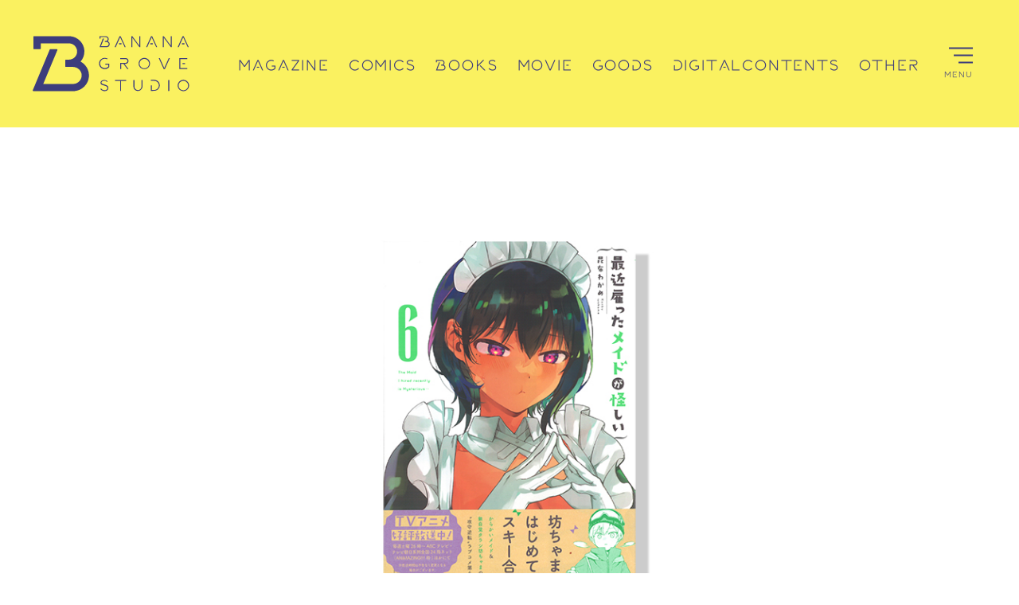

--- FILE ---
content_type: text/html; charset=UTF-8
request_url: https://bgs.co.jp/works/comics/4063/
body_size: 9441
content:
<!DOCTYPE html>
<html lang="ja">
	<head>
		<!-- meta-->
		<meta charset="utf-8">
		<meta name="viewport" content="width=device-width,initial-scale=1.0,minimum-scale=1.0,user-scalable=no">
		<link rel="apple-touch-icon" sizes="180x180" href="/asset/apple-touch-icon.png">
		<link rel="icon" type="image/png" sizes="32x32" href="/asset/favicon-32x32.png">
		<link rel="icon" type="image/png" sizes="16x16" href="/asset/favicon-16x16.png">
		<link rel="mask-icon" href="/asset/safari-pinned-tab.svg" color="#5bbad5">
		<link rel="shortcut icon" href="/asset/favicon.ico">
		<meta name="msapplication-TileColor" content="#2b5797">
		<meta name="msapplication-config" content="/asset/browserconfig.xml">
		<meta name="theme-color" content="#ffffff">
		<link rel="mask-icon" href="/safari-pinned-tab.svg" color="#5bbad5">
		<link rel="stylesheet" href="//fonts.googleapis.com/css2?family=Noto+Sans+JP:wght@300;700&amp;display=swap">
		<link rel="stylesheet" href="/asset/css/style.css?ver=211012132043">
		<script src="//ajax.googleapis.com/ajax/libs/jquery/3.5.1/jquery.min.js"></script>
		<script>
			(function(i,s,o,g,r,a,m){i['GoogleAnalyticsObject']=r;i[r]=i[r]||function(){
			(i[r].q=i[r].q||[]).push(arguments)},i[r].l=1*new Date();a=s.createElement(o),
			m=s.getElementsByTagName(o)[0];a.async=1;a.src=g;m.parentNode.insertBefore(a,m)
			})(window,document,'script','//www.google-analytics.com/analytics.js','ga');
			ga('create', 'UA-54343474-1', 'auto');
			ga('send', 'pageview');
		</script>
    <title>最近雇ったメイドが怪しい 6巻 | バナナグローブスタジオ</title>

		<!-- All in One SEO 4.9.3 - aioseo.com -->
	<meta name="robots" content="max-image-preview:large" />
	<meta name="author" content="bgs_admin"/>
	<link rel="canonical" href="https://bgs.co.jp/works/comics/4063/" />
	<meta name="generator" content="All in One SEO (AIOSEO) 4.9.3" />
		<meta property="og:locale" content="ja_JP" />
		<meta property="og:site_name" content="バナナグローブスタジオ | 漫画・アニメ・ゲーム関連雑誌のエディトリアルデザイン" />
		<meta property="og:type" content="article" />
		<meta property="og:title" content="最近雇ったメイドが怪しい 6巻 | バナナグローブスタジオ" />
		<meta property="og:url" content="https://bgs.co.jp/works/comics/4063/" />
		<meta property="og:image" content="https://bgs.co.jp/wp-content/uploads/2023/03/221001_04.jpg" />
		<meta property="og:image:secure_url" content="https://bgs.co.jp/wp-content/uploads/2023/03/221001_04.jpg" />
		<meta property="og:image:width" content="900" />
		<meta property="og:image:height" content="600" />
		<meta property="article:published_time" content="2023-03-02T00:20:22+00:00" />
		<meta property="article:modified_time" content="2023-03-02T00:20:22+00:00" />
		<meta name="twitter:card" content="summary" />
		<meta name="twitter:title" content="最近雇ったメイドが怪しい 6巻 | バナナグローブスタジオ" />
		<meta name="twitter:image" content="https://bgs.co.jp/wp-content/uploads/2021/08/bgs_logo.jpg" />
		<script type="application/ld+json" class="aioseo-schema">
			{"@context":"https:\/\/schema.org","@graph":[{"@type":"Article","@id":"https:\/\/bgs.co.jp\/works\/comics\/4063\/#article","name":"\u6700\u8fd1\u96c7\u3063\u305f\u30e1\u30a4\u30c9\u304c\u602a\u3057\u3044 6\u5dfb | \u30d0\u30ca\u30ca\u30b0\u30ed\u30fc\u30d6\u30b9\u30bf\u30b8\u30aa","headline":"\u6700\u8fd1\u96c7\u3063\u305f\u30e1\u30a4\u30c9\u304c\u602a\u3057\u3044 6\u5dfb","author":{"@id":"https:\/\/bgs.co.jp\/author\/bgs_admin\/#author"},"publisher":{"@id":"https:\/\/bgs.co.jp\/#organization"},"image":{"@type":"ImageObject","url":"https:\/\/bgs.co.jp\/wp-content\/uploads\/2023\/03\/221001_04.jpg","width":900,"height":600,"caption":"\u6700\u8fd1\u96c7\u3063\u305f\u30e1\u30a4\u30c9\u304c\u602a\u3057\u3044 6\u5dfb"},"datePublished":"2023-03-02T09:20:22+09:00","dateModified":"2023-03-02T09:20:22+09:00","inLanguage":"ja","mainEntityOfPage":{"@id":"https:\/\/bgs.co.jp\/works\/comics\/4063\/#webpage"},"isPartOf":{"@id":"https:\/\/bgs.co.jp\/works\/comics\/4063\/#webpage"},"articleSection":"comics"},{"@type":"BreadcrumbList","@id":"https:\/\/bgs.co.jp\/works\/comics\/4063\/#breadcrumblist","itemListElement":[{"@type":"ListItem","@id":"https:\/\/bgs.co.jp#listItem","position":1,"name":"\u30db\u30fc\u30e0","item":"https:\/\/bgs.co.jp","nextItem":{"@type":"ListItem","@id":"https:\/\/bgs.co.jp\/works\/#listItem","name":"\u5236\u4f5c\u5b9f\u7e3e"}},{"@type":"ListItem","@id":"https:\/\/bgs.co.jp\/works\/#listItem","position":2,"name":"\u5236\u4f5c\u5b9f\u7e3e","item":"https:\/\/bgs.co.jp\/works\/","nextItem":{"@type":"ListItem","@id":"https:\/\/bgs.co.jp\/works\/comics\/#listItem","name":"comics"},"previousItem":{"@type":"ListItem","@id":"https:\/\/bgs.co.jp#listItem","name":"\u30db\u30fc\u30e0"}},{"@type":"ListItem","@id":"https:\/\/bgs.co.jp\/works\/comics\/#listItem","position":3,"name":"comics","item":"https:\/\/bgs.co.jp\/works\/comics\/","nextItem":{"@type":"ListItem","@id":"https:\/\/bgs.co.jp\/works\/comics\/4063\/#listItem","name":"\u6700\u8fd1\u96c7\u3063\u305f\u30e1\u30a4\u30c9\u304c\u602a\u3057\u3044 6\u5dfb"},"previousItem":{"@type":"ListItem","@id":"https:\/\/bgs.co.jp\/works\/#listItem","name":"\u5236\u4f5c\u5b9f\u7e3e"}},{"@type":"ListItem","@id":"https:\/\/bgs.co.jp\/works\/comics\/4063\/#listItem","position":4,"name":"\u6700\u8fd1\u96c7\u3063\u305f\u30e1\u30a4\u30c9\u304c\u602a\u3057\u3044 6\u5dfb","previousItem":{"@type":"ListItem","@id":"https:\/\/bgs.co.jp\/works\/comics\/#listItem","name":"comics"}}]},{"@type":"Organization","@id":"https:\/\/bgs.co.jp\/#organization","name":"\u30d0\u30ca\u30ca\u30b0\u30ed\u30fc\u30d6\u30b9\u30bf\u30b8\u30aa","description":"\u6f2b\u753b\u30fb\u30a2\u30cb\u30e1\u30fb\u30b2\u30fc\u30e0\u95a2\u9023\u96d1\u8a8c\u306e\u30a8\u30c7\u30a3\u30c8\u30ea\u30a2\u30eb\u30c7\u30b6\u30a4\u30f3","url":"https:\/\/bgs.co.jp\/","telephone":"+81332228775","logo":{"@type":"ImageObject","url":"https:\/\/bgs.co.jp\/wp-content\/uploads\/2021\/08\/bgs_logo.jpg","@id":"https:\/\/bgs.co.jp\/works\/comics\/4063\/#organizationLogo","width":1200,"height":630},"image":{"@id":"https:\/\/bgs.co.jp\/works\/comics\/4063\/#organizationLogo"}},{"@type":"Person","@id":"https:\/\/bgs.co.jp\/author\/bgs_admin\/#author","url":"https:\/\/bgs.co.jp\/author\/bgs_admin\/","name":"bgs_admin","image":{"@type":"ImageObject","@id":"https:\/\/bgs.co.jp\/works\/comics\/4063\/#authorImage","url":"https:\/\/secure.gravatar.com\/avatar\/9016b9ebbe5bd7d0b46a5737b18f50a5bf619970481c1dccb6de9b3412fed48b?s=96&d=mm&r=g","width":96,"height":96,"caption":"bgs_admin"}},{"@type":"WebPage","@id":"https:\/\/bgs.co.jp\/works\/comics\/4063\/#webpage","url":"https:\/\/bgs.co.jp\/works\/comics\/4063\/","name":"\u6700\u8fd1\u96c7\u3063\u305f\u30e1\u30a4\u30c9\u304c\u602a\u3057\u3044 6\u5dfb | \u30d0\u30ca\u30ca\u30b0\u30ed\u30fc\u30d6\u30b9\u30bf\u30b8\u30aa","inLanguage":"ja","isPartOf":{"@id":"https:\/\/bgs.co.jp\/#website"},"breadcrumb":{"@id":"https:\/\/bgs.co.jp\/works\/comics\/4063\/#breadcrumblist"},"author":{"@id":"https:\/\/bgs.co.jp\/author\/bgs_admin\/#author"},"creator":{"@id":"https:\/\/bgs.co.jp\/author\/bgs_admin\/#author"},"image":{"@type":"ImageObject","url":"https:\/\/bgs.co.jp\/wp-content\/uploads\/2023\/03\/221001_04.jpg","@id":"https:\/\/bgs.co.jp\/works\/comics\/4063\/#mainImage","width":900,"height":600,"caption":"\u6700\u8fd1\u96c7\u3063\u305f\u30e1\u30a4\u30c9\u304c\u602a\u3057\u3044 6\u5dfb"},"primaryImageOfPage":{"@id":"https:\/\/bgs.co.jp\/works\/comics\/4063\/#mainImage"},"datePublished":"2023-03-02T09:20:22+09:00","dateModified":"2023-03-02T09:20:22+09:00"},{"@type":"WebSite","@id":"https:\/\/bgs.co.jp\/#website","url":"https:\/\/bgs.co.jp\/","name":"\u30d0\u30ca\u30ca\u30b0\u30ed\u30fc\u30d6\u30b9\u30bf\u30b8\u30aa","description":"\u6f2b\u753b\u30fb\u30a2\u30cb\u30e1\u30fb\u30b2\u30fc\u30e0\u95a2\u9023\u96d1\u8a8c\u306e\u30a8\u30c7\u30a3\u30c8\u30ea\u30a2\u30eb\u30c7\u30b6\u30a4\u30f3","inLanguage":"ja","publisher":{"@id":"https:\/\/bgs.co.jp\/#organization"}}]}
		</script>
		<!-- All in One SEO -->

<link rel='dns-prefetch' href='//use.fontawesome.com' />
<link rel="alternate" title="oEmbed (JSON)" type="application/json+oembed" href="https://bgs.co.jp/wp-json/oembed/1.0/embed?url=https%3A%2F%2Fbgs.co.jp%2Fworks%2Fcomics%2F4063%2F" />
<link rel="alternate" title="oEmbed (XML)" type="text/xml+oembed" href="https://bgs.co.jp/wp-json/oembed/1.0/embed?url=https%3A%2F%2Fbgs.co.jp%2Fworks%2Fcomics%2F4063%2F&#038;format=xml" />
<style id='wp-img-auto-sizes-contain-inline-css' type='text/css'>
img:is([sizes=auto i],[sizes^="auto," i]){contain-intrinsic-size:3000px 1500px}
/*# sourceURL=wp-img-auto-sizes-contain-inline-css */
</style>
<style id='wp-emoji-styles-inline-css' type='text/css'>

	img.wp-smiley, img.emoji {
		display: inline !important;
		border: none !important;
		box-shadow: none !important;
		height: 1em !important;
		width: 1em !important;
		margin: 0 0.07em !important;
		vertical-align: -0.1em !important;
		background: none !important;
		padding: 0 !important;
	}
/*# sourceURL=wp-emoji-styles-inline-css */
</style>
<link rel='stylesheet' id='wp-block-library-css' href='https://bgs.co.jp/wp-includes/css/dist/block-library/style.min.css?ver=6.9' type='text/css' media='all' />
<style id='wp-block-paragraph-inline-css' type='text/css'>
.is-small-text{font-size:.875em}.is-regular-text{font-size:1em}.is-large-text{font-size:2.25em}.is-larger-text{font-size:3em}.has-drop-cap:not(:focus):first-letter{float:left;font-size:8.4em;font-style:normal;font-weight:100;line-height:.68;margin:.05em .1em 0 0;text-transform:uppercase}body.rtl .has-drop-cap:not(:focus):first-letter{float:none;margin-left:.1em}p.has-drop-cap.has-background{overflow:hidden}:root :where(p.has-background){padding:1.25em 2.375em}:where(p.has-text-color:not(.has-link-color)) a{color:inherit}p.has-text-align-left[style*="writing-mode:vertical-lr"],p.has-text-align-right[style*="writing-mode:vertical-rl"]{rotate:180deg}
/*# sourceURL=https://bgs.co.jp/wp-includes/blocks/paragraph/style.min.css */
</style>
<style id='global-styles-inline-css' type='text/css'>
:root{--wp--preset--aspect-ratio--square: 1;--wp--preset--aspect-ratio--4-3: 4/3;--wp--preset--aspect-ratio--3-4: 3/4;--wp--preset--aspect-ratio--3-2: 3/2;--wp--preset--aspect-ratio--2-3: 2/3;--wp--preset--aspect-ratio--16-9: 16/9;--wp--preset--aspect-ratio--9-16: 9/16;--wp--preset--color--black: #000000;--wp--preset--color--cyan-bluish-gray: #abb8c3;--wp--preset--color--white: #ffffff;--wp--preset--color--pale-pink: #f78da7;--wp--preset--color--vivid-red: #cf2e2e;--wp--preset--color--luminous-vivid-orange: #ff6900;--wp--preset--color--luminous-vivid-amber: #fcb900;--wp--preset--color--light-green-cyan: #7bdcb5;--wp--preset--color--vivid-green-cyan: #00d084;--wp--preset--color--pale-cyan-blue: #8ed1fc;--wp--preset--color--vivid-cyan-blue: #0693e3;--wp--preset--color--vivid-purple: #9b51e0;--wp--preset--gradient--vivid-cyan-blue-to-vivid-purple: linear-gradient(135deg,rgb(6,147,227) 0%,rgb(155,81,224) 100%);--wp--preset--gradient--light-green-cyan-to-vivid-green-cyan: linear-gradient(135deg,rgb(122,220,180) 0%,rgb(0,208,130) 100%);--wp--preset--gradient--luminous-vivid-amber-to-luminous-vivid-orange: linear-gradient(135deg,rgb(252,185,0) 0%,rgb(255,105,0) 100%);--wp--preset--gradient--luminous-vivid-orange-to-vivid-red: linear-gradient(135deg,rgb(255,105,0) 0%,rgb(207,46,46) 100%);--wp--preset--gradient--very-light-gray-to-cyan-bluish-gray: linear-gradient(135deg,rgb(238,238,238) 0%,rgb(169,184,195) 100%);--wp--preset--gradient--cool-to-warm-spectrum: linear-gradient(135deg,rgb(74,234,220) 0%,rgb(151,120,209) 20%,rgb(207,42,186) 40%,rgb(238,44,130) 60%,rgb(251,105,98) 80%,rgb(254,248,76) 100%);--wp--preset--gradient--blush-light-purple: linear-gradient(135deg,rgb(255,206,236) 0%,rgb(152,150,240) 100%);--wp--preset--gradient--blush-bordeaux: linear-gradient(135deg,rgb(254,205,165) 0%,rgb(254,45,45) 50%,rgb(107,0,62) 100%);--wp--preset--gradient--luminous-dusk: linear-gradient(135deg,rgb(255,203,112) 0%,rgb(199,81,192) 50%,rgb(65,88,208) 100%);--wp--preset--gradient--pale-ocean: linear-gradient(135deg,rgb(255,245,203) 0%,rgb(182,227,212) 50%,rgb(51,167,181) 100%);--wp--preset--gradient--electric-grass: linear-gradient(135deg,rgb(202,248,128) 0%,rgb(113,206,126) 100%);--wp--preset--gradient--midnight: linear-gradient(135deg,rgb(2,3,129) 0%,rgb(40,116,252) 100%);--wp--preset--font-size--small: 13px;--wp--preset--font-size--medium: 20px;--wp--preset--font-size--large: 36px;--wp--preset--font-size--x-large: 42px;--wp--preset--spacing--20: 0.44rem;--wp--preset--spacing--30: 0.67rem;--wp--preset--spacing--40: 1rem;--wp--preset--spacing--50: 1.5rem;--wp--preset--spacing--60: 2.25rem;--wp--preset--spacing--70: 3.38rem;--wp--preset--spacing--80: 5.06rem;--wp--preset--shadow--natural: 6px 6px 9px rgba(0, 0, 0, 0.2);--wp--preset--shadow--deep: 12px 12px 50px rgba(0, 0, 0, 0.4);--wp--preset--shadow--sharp: 6px 6px 0px rgba(0, 0, 0, 0.2);--wp--preset--shadow--outlined: 6px 6px 0px -3px rgb(255, 255, 255), 6px 6px rgb(0, 0, 0);--wp--preset--shadow--crisp: 6px 6px 0px rgb(0, 0, 0);}:where(.is-layout-flex){gap: 0.5em;}:where(.is-layout-grid){gap: 0.5em;}body .is-layout-flex{display: flex;}.is-layout-flex{flex-wrap: wrap;align-items: center;}.is-layout-flex > :is(*, div){margin: 0;}body .is-layout-grid{display: grid;}.is-layout-grid > :is(*, div){margin: 0;}:where(.wp-block-columns.is-layout-flex){gap: 2em;}:where(.wp-block-columns.is-layout-grid){gap: 2em;}:where(.wp-block-post-template.is-layout-flex){gap: 1.25em;}:where(.wp-block-post-template.is-layout-grid){gap: 1.25em;}.has-black-color{color: var(--wp--preset--color--black) !important;}.has-cyan-bluish-gray-color{color: var(--wp--preset--color--cyan-bluish-gray) !important;}.has-white-color{color: var(--wp--preset--color--white) !important;}.has-pale-pink-color{color: var(--wp--preset--color--pale-pink) !important;}.has-vivid-red-color{color: var(--wp--preset--color--vivid-red) !important;}.has-luminous-vivid-orange-color{color: var(--wp--preset--color--luminous-vivid-orange) !important;}.has-luminous-vivid-amber-color{color: var(--wp--preset--color--luminous-vivid-amber) !important;}.has-light-green-cyan-color{color: var(--wp--preset--color--light-green-cyan) !important;}.has-vivid-green-cyan-color{color: var(--wp--preset--color--vivid-green-cyan) !important;}.has-pale-cyan-blue-color{color: var(--wp--preset--color--pale-cyan-blue) !important;}.has-vivid-cyan-blue-color{color: var(--wp--preset--color--vivid-cyan-blue) !important;}.has-vivid-purple-color{color: var(--wp--preset--color--vivid-purple) !important;}.has-black-background-color{background-color: var(--wp--preset--color--black) !important;}.has-cyan-bluish-gray-background-color{background-color: var(--wp--preset--color--cyan-bluish-gray) !important;}.has-white-background-color{background-color: var(--wp--preset--color--white) !important;}.has-pale-pink-background-color{background-color: var(--wp--preset--color--pale-pink) !important;}.has-vivid-red-background-color{background-color: var(--wp--preset--color--vivid-red) !important;}.has-luminous-vivid-orange-background-color{background-color: var(--wp--preset--color--luminous-vivid-orange) !important;}.has-luminous-vivid-amber-background-color{background-color: var(--wp--preset--color--luminous-vivid-amber) !important;}.has-light-green-cyan-background-color{background-color: var(--wp--preset--color--light-green-cyan) !important;}.has-vivid-green-cyan-background-color{background-color: var(--wp--preset--color--vivid-green-cyan) !important;}.has-pale-cyan-blue-background-color{background-color: var(--wp--preset--color--pale-cyan-blue) !important;}.has-vivid-cyan-blue-background-color{background-color: var(--wp--preset--color--vivid-cyan-blue) !important;}.has-vivid-purple-background-color{background-color: var(--wp--preset--color--vivid-purple) !important;}.has-black-border-color{border-color: var(--wp--preset--color--black) !important;}.has-cyan-bluish-gray-border-color{border-color: var(--wp--preset--color--cyan-bluish-gray) !important;}.has-white-border-color{border-color: var(--wp--preset--color--white) !important;}.has-pale-pink-border-color{border-color: var(--wp--preset--color--pale-pink) !important;}.has-vivid-red-border-color{border-color: var(--wp--preset--color--vivid-red) !important;}.has-luminous-vivid-orange-border-color{border-color: var(--wp--preset--color--luminous-vivid-orange) !important;}.has-luminous-vivid-amber-border-color{border-color: var(--wp--preset--color--luminous-vivid-amber) !important;}.has-light-green-cyan-border-color{border-color: var(--wp--preset--color--light-green-cyan) !important;}.has-vivid-green-cyan-border-color{border-color: var(--wp--preset--color--vivid-green-cyan) !important;}.has-pale-cyan-blue-border-color{border-color: var(--wp--preset--color--pale-cyan-blue) !important;}.has-vivid-cyan-blue-border-color{border-color: var(--wp--preset--color--vivid-cyan-blue) !important;}.has-vivid-purple-border-color{border-color: var(--wp--preset--color--vivid-purple) !important;}.has-vivid-cyan-blue-to-vivid-purple-gradient-background{background: var(--wp--preset--gradient--vivid-cyan-blue-to-vivid-purple) !important;}.has-light-green-cyan-to-vivid-green-cyan-gradient-background{background: var(--wp--preset--gradient--light-green-cyan-to-vivid-green-cyan) !important;}.has-luminous-vivid-amber-to-luminous-vivid-orange-gradient-background{background: var(--wp--preset--gradient--luminous-vivid-amber-to-luminous-vivid-orange) !important;}.has-luminous-vivid-orange-to-vivid-red-gradient-background{background: var(--wp--preset--gradient--luminous-vivid-orange-to-vivid-red) !important;}.has-very-light-gray-to-cyan-bluish-gray-gradient-background{background: var(--wp--preset--gradient--very-light-gray-to-cyan-bluish-gray) !important;}.has-cool-to-warm-spectrum-gradient-background{background: var(--wp--preset--gradient--cool-to-warm-spectrum) !important;}.has-blush-light-purple-gradient-background{background: var(--wp--preset--gradient--blush-light-purple) !important;}.has-blush-bordeaux-gradient-background{background: var(--wp--preset--gradient--blush-bordeaux) !important;}.has-luminous-dusk-gradient-background{background: var(--wp--preset--gradient--luminous-dusk) !important;}.has-pale-ocean-gradient-background{background: var(--wp--preset--gradient--pale-ocean) !important;}.has-electric-grass-gradient-background{background: var(--wp--preset--gradient--electric-grass) !important;}.has-midnight-gradient-background{background: var(--wp--preset--gradient--midnight) !important;}.has-small-font-size{font-size: var(--wp--preset--font-size--small) !important;}.has-medium-font-size{font-size: var(--wp--preset--font-size--medium) !important;}.has-large-font-size{font-size: var(--wp--preset--font-size--large) !important;}.has-x-large-font-size{font-size: var(--wp--preset--font-size--x-large) !important;}
/*# sourceURL=global-styles-inline-css */
</style>

<style id='classic-theme-styles-inline-css' type='text/css'>
/*! This file is auto-generated */
.wp-block-button__link{color:#fff;background-color:#32373c;border-radius:9999px;box-shadow:none;text-decoration:none;padding:calc(.667em + 2px) calc(1.333em + 2px);font-size:1.125em}.wp-block-file__button{background:#32373c;color:#fff;text-decoration:none}
/*# sourceURL=/wp-includes/css/classic-themes.min.css */
</style>
<style id='font-awesome-svg-styles-default-inline-css' type='text/css'>
.svg-inline--fa {
  display: inline-block;
  height: 1em;
  overflow: visible;
  vertical-align: -.125em;
}
/*# sourceURL=font-awesome-svg-styles-default-inline-css */
</style>
<link rel='stylesheet' id='font-awesome-svg-styles-css' href='https://bgs.co.jp/wp-content/uploads/font-awesome/v5.15.4/css/svg-with-js.css' type='text/css' media='all' />
<style id='font-awesome-svg-styles-inline-css' type='text/css'>
   .wp-block-font-awesome-icon svg::before,
   .wp-rich-text-font-awesome-icon svg::before {content: unset;}
/*# sourceURL=font-awesome-svg-styles-inline-css */
</style>
<link rel='stylesheet' id='font-awesome-official-css' href='https://use.fontawesome.com/releases/v5.15.4/css/all.css' type='text/css' media='all' integrity="sha384-DyZ88mC6Up2uqS4h/KRgHuoeGwBcD4Ng9SiP4dIRy0EXTlnuz47vAwmeGwVChigm" crossorigin="anonymous" />
<link rel='stylesheet' id='font-awesome-official-v4shim-css' href='https://use.fontawesome.com/releases/v5.15.4/css/v4-shims.css' type='text/css' media='all' integrity="sha384-Vq76wejb3QJM4nDatBa5rUOve+9gkegsjCebvV/9fvXlGWo4HCMR4cJZjjcF6Viv" crossorigin="anonymous" />
<style id='font-awesome-official-v4shim-inline-css' type='text/css'>
@font-face {
font-family: "FontAwesome";
font-display: block;
src: url("https://use.fontawesome.com/releases/v5.15.4/webfonts/fa-brands-400.eot"),
		url("https://use.fontawesome.com/releases/v5.15.4/webfonts/fa-brands-400.eot?#iefix") format("embedded-opentype"),
		url("https://use.fontawesome.com/releases/v5.15.4/webfonts/fa-brands-400.woff2") format("woff2"),
		url("https://use.fontawesome.com/releases/v5.15.4/webfonts/fa-brands-400.woff") format("woff"),
		url("https://use.fontawesome.com/releases/v5.15.4/webfonts/fa-brands-400.ttf") format("truetype"),
		url("https://use.fontawesome.com/releases/v5.15.4/webfonts/fa-brands-400.svg#fontawesome") format("svg");
}

@font-face {
font-family: "FontAwesome";
font-display: block;
src: url("https://use.fontawesome.com/releases/v5.15.4/webfonts/fa-solid-900.eot"),
		url("https://use.fontawesome.com/releases/v5.15.4/webfonts/fa-solid-900.eot?#iefix") format("embedded-opentype"),
		url("https://use.fontawesome.com/releases/v5.15.4/webfonts/fa-solid-900.woff2") format("woff2"),
		url("https://use.fontawesome.com/releases/v5.15.4/webfonts/fa-solid-900.woff") format("woff"),
		url("https://use.fontawesome.com/releases/v5.15.4/webfonts/fa-solid-900.ttf") format("truetype"),
		url("https://use.fontawesome.com/releases/v5.15.4/webfonts/fa-solid-900.svg#fontawesome") format("svg");
}

@font-face {
font-family: "FontAwesome";
font-display: block;
src: url("https://use.fontawesome.com/releases/v5.15.4/webfonts/fa-regular-400.eot"),
		url("https://use.fontawesome.com/releases/v5.15.4/webfonts/fa-regular-400.eot?#iefix") format("embedded-opentype"),
		url("https://use.fontawesome.com/releases/v5.15.4/webfonts/fa-regular-400.woff2") format("woff2"),
		url("https://use.fontawesome.com/releases/v5.15.4/webfonts/fa-regular-400.woff") format("woff"),
		url("https://use.fontawesome.com/releases/v5.15.4/webfonts/fa-regular-400.ttf") format("truetype"),
		url("https://use.fontawesome.com/releases/v5.15.4/webfonts/fa-regular-400.svg#fontawesome") format("svg");
unicode-range: U+F004-F005,U+F007,U+F017,U+F022,U+F024,U+F02E,U+F03E,U+F044,U+F057-F059,U+F06E,U+F070,U+F075,U+F07B-F07C,U+F080,U+F086,U+F089,U+F094,U+F09D,U+F0A0,U+F0A4-F0A7,U+F0C5,U+F0C7-F0C8,U+F0E0,U+F0EB,U+F0F3,U+F0F8,U+F0FE,U+F111,U+F118-F11A,U+F11C,U+F133,U+F144,U+F146,U+F14A,U+F14D-F14E,U+F150-F152,U+F15B-F15C,U+F164-F165,U+F185-F186,U+F191-F192,U+F1AD,U+F1C1-F1C9,U+F1CD,U+F1D8,U+F1E3,U+F1EA,U+F1F6,U+F1F9,U+F20A,U+F247-F249,U+F24D,U+F254-F25B,U+F25D,U+F267,U+F271-F274,U+F279,U+F28B,U+F28D,U+F2B5-F2B6,U+F2B9,U+F2BB,U+F2BD,U+F2C1-F2C2,U+F2D0,U+F2D2,U+F2DC,U+F2ED,U+F328,U+F358-F35B,U+F3A5,U+F3D1,U+F410,U+F4AD;
}
/*# sourceURL=font-awesome-official-v4shim-inline-css */
</style>
<link rel="https://api.w.org/" href="https://bgs.co.jp/wp-json/" /><link rel="alternate" title="JSON" type="application/json" href="https://bgs.co.jp/wp-json/wp/v2/posts/4063" />	</head>
	<body id="%e6%9c%80%e8%bf%91%e9%9b%87%e3%81%a3%e3%81%9f%e3%83%a1%e3%82%a4%e3%83%89%e3%81%8c%e6%80%aa%e3%81%97%e3%81%84-6%e5%b7%bb" class="wp-singular post-template-default single single-post postid-4063 single-format-standard wp-theme-bgs">
    <div id="wrapper">	<header class="header" id="header">
	<div class="header__inner">
          <div class="sitelogo"><a href="/"><img src="/asset/img/logo.svg" alt="バナナグローブスタジオ"></a></div>
    		<nav class="gnav">
			<ul class="nav">
				<li class="nav__item"><a href="/works/magazine/"><span class="t">magazine<span class="jp">マガジン</span></span></a></li>
				<li class="nav__item"><a href="/works/comics/"><span class="t">comics<span class="jp">コミックス</span></span></a></li>
				<li class="nav__item"><a href="/works/books/"><span class="t">books<span class="jp">書籍</span></span></a></li>
				<li class="nav__item"><a href="/works/movie/"><span class="t">movie<span class="jp">動画</span></span></a></li>
				<li class="nav__item"><a href="/works/goods/"><span class="t">goods<span class="jp">グッズ</span></span></a></li>
				<li class="nav__item"><a href="/works/digitalcontents/"><span class="t">digitalcontents<span class="jp">デジタルコンテンツ</span></span></a></li>
				<li class="nav__item"><a href="/works/other/"><span class="t">other<span class="jp">その他</span></span></a></li>
			</ul>
		</nav>
		<div class="menu js-menu">
			<div class="menu__inner">
				<div class="menu__trigger"><span></span><span></span><span></span></div>
				<div class="menu__txt">menu</div>
			</div>
		</div>
	</div>
	<div class="header__inner sticky headroom" id="js-sticky">
		<div class="sitelogo"><a href="/"><img src="/asset/img/logo.svg" alt="バナナグローブスタジオ"></a></div>
		<div class="menu js-menu">
			<div class="menu__inner">
				<div class="menu__trigger"><span></span><span></span><span></span></div>
				<div class="menu__txt">menu</div>
			</div>
		</div>
	</div>
</header>
<div class="gmenu">
	<div class="gmenu__inner">
		<ul class="gmenulist">
			<li class="gmenu__item"><a href="/works/"><span>works</span></a>
				<ul class="child">
					<li class="child__item"><a href="/works/magazine/"><span>magazine</span></a></li>
					<li class="child__item"><a href="/works/comics/"><span>comics</span></a></li>
					<li class="child__item"><a href="/works/books/"><span>books</span></a></li>
					<li class="child__item"><a href="/works/movie/"><span>movie</span></a></li>
					<li class="child__item"><a href="/works/goods/"><span>goods</span></a></li>
					<li class="child__item"><a href="/works/digitalcontents/"><span>digitalcontents</span></a></li>
					<li class="child__item"><a href="/works/other/"><span>other</span></a></li>
				</ul>
			</li>
			<li class="gmenu__item"><a href="/about/"><span>about</span></a>
				<ul class="child">
					<li class="child__item"><a href="/about/#company"><span>company</span></a></li>
				</ul>
			</li>
			<li class="gmenu__item"><a href="/contact/"><span>information</span></a></li>
			<li class="gmenu__item"><a href="/recruit/"><span>recruit</span></a></li>
		</ul>
		<div class="gmenusns">
			<div class="gmenusns__item"><a href="https://twitter.com/877Grove" target="_blank"><img src="/asset/img/icon_twitter.svg" alt="バナナグローブスタジオ公式ツイッター"></a></div>
		</div>
	</div>
</div>	<main id="main">
		<div class="worksdetail">
																<div class="worksdetail__single">
						<div class="cover">
															<img class="lazy" src="/asset/img/fill.gif" data-original="https://bgs.co.jp/wp-content/uploads/2023/03/221001_04.jpg" alt="最近雇ったメイドが怪しい 6巻">
														<div class="btn__back"><a href="javascript:history.back();"><span>Back</span></a></div>
						</div>
						<div class="txtarea">
							<h1 class="worksdetail__ttl">最近雇ったメイドが怪しい 6巻</h1>
							<div class="txt">
<p>スクウェア・エニックス<br>GCJ<br>©2022 Wakame Konbu/SQUARE ENIX<br>Design：高橋 里奈<br></p>
</div>
						</div>
					</div>
				
					</div>
			<div class="contact">
		<div class="contact__btn">
			<div class="contact__btns">
				<h3 class="contact__hl">information</h3>
				<p class="contact__txt">デザイン・制作に関するお問い合わせ<br>営業メールの受け付け及びご返信は致しかねます。<br>ご了承ください。</p>
				<div class="btn"><a href="/contact/"><span>お問い合わせフォーム</span></a></div>
			</div>
							<div class="contact__btns">
					<h3 class="contact__hl">recruit</h3>
					<p class="contact__txt">一緒に成長できる仲間を募集しています</p>
					<div class="btn"><a href="/recruit/"><span>採用情報はこちら</span></a></div>
				</div>
					</div>
	</div>
	</main>
			<footer class="ftr" id="footer">
				<div class="ftr__upper">
					<ul class="links">
						<li class="links__item"><a href="/about/">バナナグローブスタジオについて</a></li>
						<li class="links__item"><a href="/about/#company">会社概要</a></li>
						<li class="links__item"><a href="/contact/">お問い合わせ</a></li>
						<li class="links__item"><a href="/privacy/">プライバシーポリシー</a></li>
					</ul>
				</div>
				<div class="ftr__lower">
					<ul class="links">
						<li class="links__item font_en"><a href="/">home</a></li>
						<li class="links__item font_en"><a href="/works/magazine/">magazine</a></li>
						<li class="links__item font_en"><a href="/works/comics/">comics</a></li>
						<li class="links__item font_en"><a href="/works/books/">books</a></li>
						<li class="links__item font_en"><a href="/works/movie/">movie</a></li>
						<li class="links__item font_en"><a href="/works/goods/">goods</a></li>
						<li class="links__item font_en"><a href="/works/digitalcontents/">digitalcontents</a></li>
						<li class="links__item font_en"><a href="/works/other/">other</a></li>
					</ul>
					<h3 class="ftr__ttl">バナナグローブスタジオ</h3>
					<p class="ftr__txt">〒101-0051　東京都千代田区神田神保町3-29　神保町3丁目共同ビル2階<br>TEL:<a href="tel:0332228775">03-3222-8775</a>／FAX: 03-3222-8776</p>
					<div class="ftr__sns">
						<div class="sns"><a href="https://twitter.com/877Grove" target="_blank"><img src="/asset/img/icon_twitter.svg" alt="バナナグローブスタジオ公式ツイッター"></a></div>
					</div>
					<div class="ftr__copy">弊社サイト内にて、提供する情報、画像、動画音声等を、<br>権利者の許可なく複製、転用などの二次利用することを固く禁じます。</div>
					<div class="ftr__credit">©BANANA GROVE STUDIO co., ltd.</div>
				</div>
			</footer>
		</div>
		<!--end wrapper-->
		<script src="//cdnjs.cloudflare.com/ajax/libs/gsap/2.1.3/TweenMax.min.js"></script>
		<script src="//cdn.jsdelivr.net/npm/slick-carousel@1.8.1/slick/slick.min.js"></script>
    <script src="//cdnjs.cloudflare.com/ajax/libs/jquery.lazyload/1.9.1/jquery.lazyload.min.js"></script>
		<script src="/asset/js/lib.min.js"></script>
		<script src="/asset/js/index.min.js?ver=211112111334"></script>
			</body>
	<script type="speculationrules">
{"prefetch":[{"source":"document","where":{"and":[{"href_matches":"/*"},{"not":{"href_matches":["/wp-*.php","/wp-admin/*","/wp-content/uploads/*","/wp-content/*","/wp-content/plugins/*","/wp-content/themes/bgs/*","/*\\?(.+)"]}},{"not":{"selector_matches":"a[rel~=\"nofollow\"]"}},{"not":{"selector_matches":".no-prefetch, .no-prefetch a"}}]},"eagerness":"conservative"}]}
</script>
<script id="wp-emoji-settings" type="application/json">
{"baseUrl":"https://s.w.org/images/core/emoji/17.0.2/72x72/","ext":".png","svgUrl":"https://s.w.org/images/core/emoji/17.0.2/svg/","svgExt":".svg","source":{"concatemoji":"https://bgs.co.jp/wp-includes/js/wp-emoji-release.min.js?ver=6.9"}}
</script>
<script type="module">
/* <![CDATA[ */
/*! This file is auto-generated */
const a=JSON.parse(document.getElementById("wp-emoji-settings").textContent),o=(window._wpemojiSettings=a,"wpEmojiSettingsSupports"),s=["flag","emoji"];function i(e){try{var t={supportTests:e,timestamp:(new Date).valueOf()};sessionStorage.setItem(o,JSON.stringify(t))}catch(e){}}function c(e,t,n){e.clearRect(0,0,e.canvas.width,e.canvas.height),e.fillText(t,0,0);t=new Uint32Array(e.getImageData(0,0,e.canvas.width,e.canvas.height).data);e.clearRect(0,0,e.canvas.width,e.canvas.height),e.fillText(n,0,0);const a=new Uint32Array(e.getImageData(0,0,e.canvas.width,e.canvas.height).data);return t.every((e,t)=>e===a[t])}function p(e,t){e.clearRect(0,0,e.canvas.width,e.canvas.height),e.fillText(t,0,0);var n=e.getImageData(16,16,1,1);for(let e=0;e<n.data.length;e++)if(0!==n.data[e])return!1;return!0}function u(e,t,n,a){switch(t){case"flag":return n(e,"\ud83c\udff3\ufe0f\u200d\u26a7\ufe0f","\ud83c\udff3\ufe0f\u200b\u26a7\ufe0f")?!1:!n(e,"\ud83c\udde8\ud83c\uddf6","\ud83c\udde8\u200b\ud83c\uddf6")&&!n(e,"\ud83c\udff4\udb40\udc67\udb40\udc62\udb40\udc65\udb40\udc6e\udb40\udc67\udb40\udc7f","\ud83c\udff4\u200b\udb40\udc67\u200b\udb40\udc62\u200b\udb40\udc65\u200b\udb40\udc6e\u200b\udb40\udc67\u200b\udb40\udc7f");case"emoji":return!a(e,"\ud83e\u1fac8")}return!1}function f(e,t,n,a){let r;const o=(r="undefined"!=typeof WorkerGlobalScope&&self instanceof WorkerGlobalScope?new OffscreenCanvas(300,150):document.createElement("canvas")).getContext("2d",{willReadFrequently:!0}),s=(o.textBaseline="top",o.font="600 32px Arial",{});return e.forEach(e=>{s[e]=t(o,e,n,a)}),s}function r(e){var t=document.createElement("script");t.src=e,t.defer=!0,document.head.appendChild(t)}a.supports={everything:!0,everythingExceptFlag:!0},new Promise(t=>{let n=function(){try{var e=JSON.parse(sessionStorage.getItem(o));if("object"==typeof e&&"number"==typeof e.timestamp&&(new Date).valueOf()<e.timestamp+604800&&"object"==typeof e.supportTests)return e.supportTests}catch(e){}return null}();if(!n){if("undefined"!=typeof Worker&&"undefined"!=typeof OffscreenCanvas&&"undefined"!=typeof URL&&URL.createObjectURL&&"undefined"!=typeof Blob)try{var e="postMessage("+f.toString()+"("+[JSON.stringify(s),u.toString(),c.toString(),p.toString()].join(",")+"));",a=new Blob([e],{type:"text/javascript"});const r=new Worker(URL.createObjectURL(a),{name:"wpTestEmojiSupports"});return void(r.onmessage=e=>{i(n=e.data),r.terminate(),t(n)})}catch(e){}i(n=f(s,u,c,p))}t(n)}).then(e=>{for(const n in e)a.supports[n]=e[n],a.supports.everything=a.supports.everything&&a.supports[n],"flag"!==n&&(a.supports.everythingExceptFlag=a.supports.everythingExceptFlag&&a.supports[n]);var t;a.supports.everythingExceptFlag=a.supports.everythingExceptFlag&&!a.supports.flag,a.supports.everything||((t=a.source||{}).concatemoji?r(t.concatemoji):t.wpemoji&&t.twemoji&&(r(t.twemoji),r(t.wpemoji)))});
//# sourceURL=https://bgs.co.jp/wp-includes/js/wp-emoji-loader.min.js
/* ]]> */
</script>
</html>

--- FILE ---
content_type: image/svg+xml
request_url: https://bgs.co.jp/asset/img/icon_arrow-right_white.svg
body_size: 21
content:
<svg xmlns="http://www.w3.org/2000/svg" width="119" height="10.606"><path d="M119 10.606H0v-2h103V0l16 10.6z" fill="#fff"/></svg>

--- FILE ---
content_type: image/svg+xml
request_url: https://bgs.co.jp/asset/img/icon_twitter.svg
body_size: 886
content:
<svg xmlns="http://www.w3.org/2000/svg" width="33.002" height="33.001"><path d="M16.502 33a16.391 16.391 0 01-11.666-4.834A16.387 16.387 0 01.002 16.5 16.387 16.387 0 014.836 4.833 16.391 16.391 0 0116.502 0 16.385 16.385 0 0128.17 4.834 16.386 16.386 0 0133.002 16.5a16.386 16.386 0 01-4.834 11.667A16.385 16.385 0 0116.502 33zm-10.5-9.906a12.187 12.187 0 006.611 1.932 12.388 12.388 0 005.25-1.113 11.581 11.581 0 003.838-2.875 12.66 12.66 0 003.154-8.256c0-.192 0-.373-.012-.562A9.1 9.1 0 0027.002 10a8.518 8.518 0 01-2.477.665 4.273 4.273 0 001.893-2.369 8.647 8.647 0 01-2.732 1.038 4.26 4.26 0 00-3.146-1.357 4.307 4.307 0 00-4.3 4.3 4.846 4.846 0 00.107.989 12.278 12.278 0 01-8.875-4.5 4.244 4.244 0 00-.586 2.171 4.3 4.3 0 001.92 3.582 4.368 4.368 0 01-1.945-.544v.049a4.327 4.327 0 00.984 2.748 4.334 4.334 0 002.467 1.477 4.52 4.52 0 01-1.133.148 5.276 5.276 0 01-.812-.067 4.306 4.306 0 004.021 2.985 8.571 8.571 0 01-5.344 1.838 8.812 8.812 0 01-1.042-.058z" fill="#3d3d7c"/></svg>